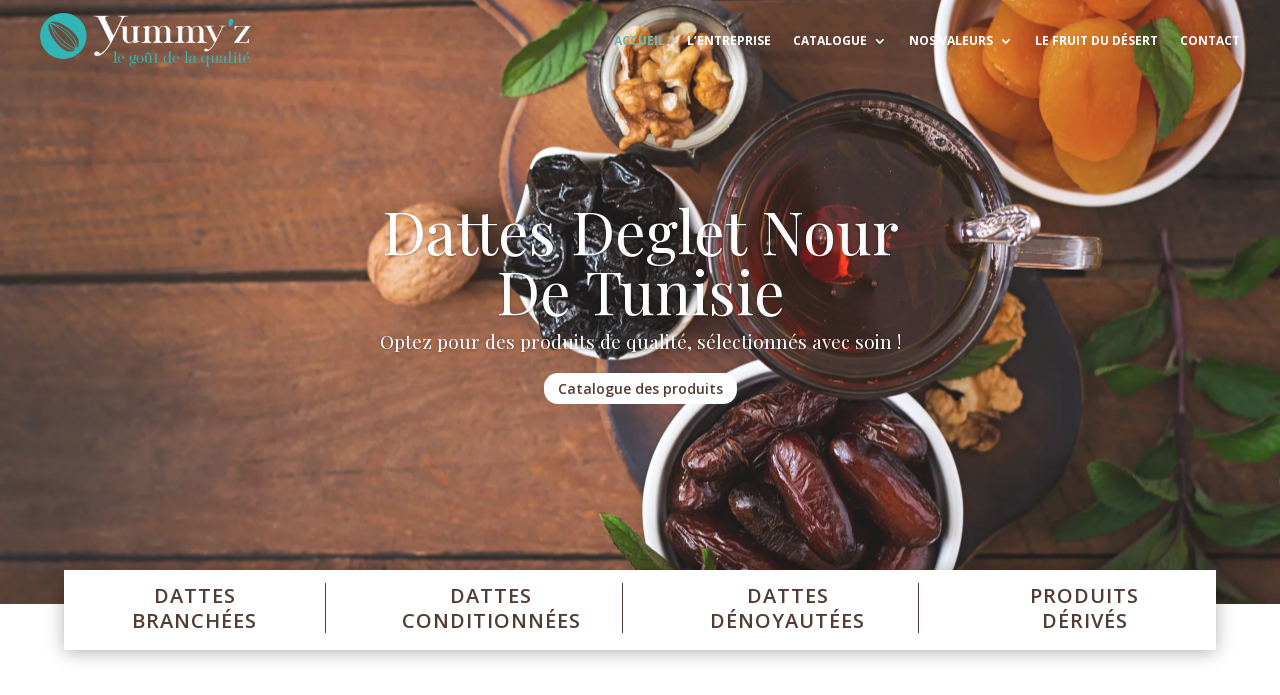

--- FILE ---
content_type: text/html; charset=UTF-8
request_url: https://www.yummy-z.com/
body_size: 11835
content:
<!DOCTYPE html>
<html lang="fr-FR">
<head>
	<meta charset="UTF-8" />
<meta http-equiv="X-UA-Compatible" content="IE=edge">
	<link rel="pingback" href="https://www.yummy-z.com/xmlrpc.php" />

	
	
	<script>var et_site_url='https://www.yummy-z.com';var et_post_id='10';function et_core_page_resource_fallback(a,b){"undefined"===typeof b&&(b=a.sheet.cssRules&&0===a.sheet.cssRules.length);b&&(a.onerror=null,a.onload=null,a.href?a.href=et_site_url+"/?et_core_page_resource="+a.id+et_post_id:a.src&&(a.src=et_site_url+"/?et_core_page_resource="+a.id+et_post_id))}
</script><meta name='robots' content='index, follow, max-image-preview:large, max-snippet:-1, max-video-preview:-1' />

<!-- Google Tag Manager for WordPress by gtm4wp.com -->
<script data-cfasync="false" data-pagespeed-no-defer>//<![CDATA[
	var gtm4wp_datalayer_name = "dataLayer";
	var dataLayer = dataLayer || [];
//]]>
</script>
<!-- End Google Tag Manager for WordPress by gtm4wp.com -->
	<!-- This site is optimized with the Yoast SEO plugin v17.3 - https://yoast.com/wordpress/plugins/seo/ -->
	<link media="all" href="https://www.yummy-z.com/wp-content/cache/autoptimize/css/autoptimize_12cd6e411e49a5800e3d58a2a61e9167.css" rel="stylesheet" /><link media="screen" href="https://www.yummy-z.com/wp-content/cache/autoptimize/css/autoptimize_79bc8554bbd2af8a77dffe09164b375c.css" rel="stylesheet" /><title>Datte Deglet Nour tunisienne: le joyaux du désert sublimé par Yummy&#039;z</title><link rel="stylesheet" href="https://fonts.googleapis.com/css?family=Open%20Sans%3A300%2C300italic%2C600%2C600italic%2C700%2C700italic%2C800%2C800italic%2Citalic%2Cregular%7CPlayfair%20Display%3A500%2C500italic%2C600%2C600italic%2C700%2C700italic%2C800%2C800italic%2C900%2C900italic%2Citalic%2Cregular&#038;subset=latin%2Clatin-ext&#038;display=swap" />
	<meta name="description" content="Exportateur de la célèbres datte fraiche tunisienne, la Deglet Nour. Qualité et rigueur les maîtres mots pour une clientèle exigeante." />
	<link rel="canonical" href="https://www.yummy-z.com/" />
	<meta property="og:locale" content="fr_FR" />
	<meta property="og:type" content="website" />
	<meta property="og:title" content="Datte Deglet Nour tunisienne: le joyaux du désert sublimé par Yummy&#039;z" />
	<meta property="og:description" content="Exportateur de la célèbres datte fraiche tunisienne, la Deglet Nour. Qualité et rigueur les maîtres mots pour une clientèle exigeante." />
	<meta property="og:url" content="https://www.yummy-z.com/" />
	<meta property="og:site_name" content="Yummy&#039;z" />
	<meta property="article:modified_time" content="2021-05-06T17:57:18+00:00" />
	<meta name="twitter:card" content="summary_large_image" />
	<meta name="twitter:label1" content="Durée de lecture estimée" />
	<meta name="twitter:data1" content="21 minutes" />
	<script type="application/ld+json" class="yoast-schema-graph">{"@context":"https://schema.org","@graph":[{"@type":"WebSite","@id":"https://www.yummy-z.com/#website","url":"https://www.yummy-z.com/","name":"Yummy&#039;z","description":"La Deglet Nour","potentialAction":[{"@type":"SearchAction","target":{"@type":"EntryPoint","urlTemplate":"https://www.yummy-z.com/?s={search_term_string}"},"query-input":"required name=search_term_string"}],"inLanguage":"fr-FR"},{"@type":"WebPage","@id":"https://www.yummy-z.com/#webpage","url":"https://www.yummy-z.com/","name":"Datte Deglet Nour tunisienne: le joyaux du d\u00e9sert sublim\u00e9 par Yummy'z","isPartOf":{"@id":"https://www.yummy-z.com/#website"},"datePublished":"2021-03-01T09:14:51+00:00","dateModified":"2021-05-06T17:57:18+00:00","description":"Exportateur de la c\u00e9l\u00e8bres datte fraiche tunisienne, la Deglet Nour. Qualit\u00e9 et rigueur les ma\u00eetres mots pour une client\u00e8le exigeante.","breadcrumb":{"@id":"https://www.yummy-z.com/#breadcrumb"},"inLanguage":"fr-FR","potentialAction":[{"@type":"ReadAction","target":["https://www.yummy-z.com/"]}]},{"@type":"BreadcrumbList","@id":"https://www.yummy-z.com/#breadcrumb","itemListElement":[{"@type":"ListItem","position":1,"name":"Home"}]}]}</script>
	<!-- / Yoast SEO plugin. -->


<link rel='dns-prefetch' href='//fonts.googleapis.com' />
<link href='https://fonts.gstatic.com' crossorigin rel='preconnect' />










<!-- Google Tag Manager for WordPress by gtm4wp.com -->
<script data-cfasync="false" data-pagespeed-no-defer>//<![CDATA[
	var dataLayer_content = {"pagePostType":"frontpage","pagePostType2":"single-page","pagePostAuthor":"hamza.mellouki@cozytec.fr"};
	dataLayer.push( dataLayer_content );//]]>
</script>
<script data-cfasync="false">//<![CDATA[
(function(w,d,s,l,i){w[l]=w[l]||[];w[l].push({'gtm.start':
new Date().getTime(),event:'gtm.js'});var f=d.getElementsByTagName(s)[0],
j=d.createElement(s),dl=l!='dataLayer'?'&l='+l:'';j.async=true;j.src=
'//www.googletagmanager.com/gtm.'+'js?id='+i+dl;f.parentNode.insertBefore(j,f);
})(window,document,'script','dataLayer','GTM-MR75G8G');//]]>
</script>
<!-- End Google Tag Manager -->
<!-- End Google Tag Manager for WordPress by gtm4wp.com --><link rel="preload" href="https://www.yummy-z.com/wp-content/plugins/monarch/core/admin/fonts/modules.ttf" as="font" crossorigin="anonymous"><meta name="viewport" content="width=device-width, initial-scale=1.0, maximum-scale=1.0, user-scalable=0" /><link rel="icon" href="https://www.yummy-z.com/wp-content/uploads/cropped-favicon-blue-32x32.png" sizes="32x32" />
<link rel="icon" href="https://www.yummy-z.com/wp-content/uploads/cropped-favicon-blue-192x192.png" sizes="192x192" />
<link rel="apple-touch-icon" href="https://www.yummy-z.com/wp-content/uploads/cropped-favicon-blue-180x180.png" />
<meta name="msapplication-TileImage" content="https://www.yummy-z.com/wp-content/uploads/cropped-favicon-blue-270x270.png" />
<noscript><style id="rocket-lazyload-nojs-css">.rll-youtube-player, [data-lazy-src]{display:none !important;}</style></noscript></head>
<body class="home page-template-default page page-id-10 et-tb-has-template et-tb-has-header et-tb-has-footer et_monarch et_pb_button_helper_class et_cover_background et_pb_gutter osx et_pb_gutters3 et_pb_pagebuilder_layout et_no_sidebar et_divi_theme et-db">
	
<!-- Google Tag Manager (noscript) --><div id="page-container">
<div id="et-boc" class="et-boc">
			
		<header class="et-l et-l--header">
			<div class="et_builder_inner_content et_pb_gutters3"><div class="et_pb_section et_pb_section_0_tb_header et_pb_with_background et_section_regular et_pb_section--absolute" >
				
				
				
				
					<div class="et_pb_row et_pb_row_0_tb_header et_pb_row--with-menu">
				<div class="et_pb_column et_pb_column_4_4 et_pb_column_0_tb_header  et_pb_css_mix_blend_mode_passthrough et-last-child et_pb_column--with-menu">
				
				
				<div class="et_pb_module et_pb_menu et_pb_menu_0_tb_header yummyz-menu et_pb_bg_layout_light  et_pb_text_align_right et_dropdown_animation_fade et_pb_menu--with-logo et_pb_menu--style-left_aligned">
					
					
					<div class="et_pb_menu_inner_container clearfix">
						<div class="et_pb_menu__logo-wrap">
			  <div class="et_pb_menu__logo">
				<a href="/" ><img src="data:image/svg+xml,%3Csvg%20xmlns='http://www.w3.org/2000/svg'%20viewBox='0%200%200%200'%3E%3C/svg%3E" alt="Yummyz Logo" height="auto" width="auto" data-lazy-srcset="https://www.yummy-z.com/wp-content/uploads/Fichier-12.png 1466w, https://www.yummy-z.com/wp-content/uploads/Fichier-12-1280x331.png 1280w, https://www.yummy-z.com/wp-content/uploads/Fichier-12-980x253.png 980w, https://www.yummy-z.com/wp-content/uploads/Fichier-12-480x124.png 480w" data-lazy-sizes="(min-width: 0px) and (max-width: 480px) 480px, (min-width: 481px) and (max-width: 980px) 980px, (min-width: 981px) and (max-width: 1280px) 1280px, (min-width: 1281px) 1466px, 100vw" class="wp-image-2889" data-lazy-src="https://www.yummy-z.com/wp-content/uploads/Fichier-12.png" /><noscript><img src="https://www.yummy-z.com/wp-content/uploads/Fichier-12.png" alt="Yummyz Logo" height="auto" width="auto" srcset="https://www.yummy-z.com/wp-content/uploads/Fichier-12.png 1466w, https://www.yummy-z.com/wp-content/uploads/Fichier-12-1280x331.png 1280w, https://www.yummy-z.com/wp-content/uploads/Fichier-12-980x253.png 980w, https://www.yummy-z.com/wp-content/uploads/Fichier-12-480x124.png 480w" sizes="(min-width: 0px) and (max-width: 480px) 480px, (min-width: 481px) and (max-width: 980px) 980px, (min-width: 981px) and (max-width: 1280px) 1280px, (min-width: 1281px) 1466px, 100vw" class="wp-image-2889" /></noscript></a>
			  </div>
			</div>
						<div class="et_pb_menu__wrap">
							<div class="et_pb_menu__menu">
								<nav class="et-menu-nav"><ul id="menu-yummyz-menu" class="et-menu nav"><li class="et_pb_menu_page_id-home menu-item menu-item-type-post_type menu-item-object-page menu-item-home current-menu-item page_item page-item-10 current_page_item menu-item-27"><a href="https://www.yummy-z.com/" aria-current="page">accueil</a></li>
<li class="et_pb_menu_page_id-12 menu-item menu-item-type-post_type menu-item-object-page menu-item-26"><a href="https://www.yummy-z.com/entreprise/">L’entreprise</a></li>
<li class="et_pb_menu_page_id-14 menu-item menu-item-type-post_type menu-item-object-page menu-item-has-children menu-item-1177"><a href="https://www.yummy-z.com/catalogue/">Catalogue</a>
<ul class="sub-menu">
	<li class="et_pb_menu_page_id-612 menu-item menu-item-type-post_type menu-item-object-page menu-item-626"><a href="https://www.yummy-z.com/datte-naturelle-branchee/">Dattes naturelles branchées</a></li>
	<li class="et_pb_menu_page_id-618 menu-item menu-item-type-post_type menu-item-object-page menu-item-623"><a href="https://www.yummy-z.com/datte-naturelle-standard/">Dattes naturelles standard</a></li>
	<li class="et_pb_menu_page_id-614 menu-item menu-item-type-post_type menu-item-object-page menu-item-625"><a href="https://www.yummy-z.com/dattes-naturelles-conditionnees/">Dattes naturelles conditionnées</a></li>
	<li class="et_pb_menu_page_id-616 menu-item menu-item-type-post_type menu-item-object-page menu-item-624"><a href="https://www.yummy-z.com/dattes-denoyautes/">Dattes dénoyautées</a></li>
	<li class="et_pb_menu_page_id-620 menu-item menu-item-type-post_type menu-item-object-page menu-item-622"><a href="https://www.yummy-z.com/pate-dattes/">Pâte de dattes</a></li>
</ul>
</li>
<li class="et_pb_menu_page_id-16 menu-item menu-item-type-post_type menu-item-object-page menu-item-has-children menu-item-24"><a href="https://www.yummy-z.com/nos-valeurs/">Nos valeurs</a>
<ul class="sub-menu">
	<li class="et_pb_menu_page_id-1239 menu-item menu-item-type-post_type menu-item-object-page menu-item-1296"><a href="https://www.yummy-z.com/demarche-qualite/">Démarche qualité</a></li>
</ul>
</li>
<li class="et_pb_menu_page_id-18 menu-item menu-item-type-post_type menu-item-object-page menu-item-23"><a href="https://www.yummy-z.com/le-fruit-du-desert/">Le fruit du désert</a></li>
<li class="et_pb_menu_page_id-20 menu-item menu-item-type-post_type menu-item-object-page menu-item-22"><a href="https://www.yummy-z.com/contact/">Contact</a></li>
</ul></nav>
							</div>
							
							
							<div class="et_mobile_nav_menu">
				<a href="#" class="mobile_nav closed">
					<span class="mobile_menu_bar"></span>
				</a>
			</div>
						</div>
						
					</div>
				</div>
			</div> <!-- .et_pb_column -->
				
				
			</div> <!-- .et_pb_row -->
				
				
			</div> <!-- .et_pb_section -->		</div><!-- .et_builder_inner_content -->
	</header><!-- .et-l -->
	<div id="et-main-area">
	
<div id="main-content">


			
				<article id="post-10" class="post-10 page type-page status-publish hentry">

				
					<div class="entry-content">
					<div class="et-l et-l--post">
			<div class="et_builder_inner_content et_pb_gutters3">
		<div class="et_pb_section et_pb_section_0 et_section_regular" >
				
				
				
				
					<div class="et_pb_row et_pb_row_0">
				<div class="et_pb_column et_pb_column_4_4 et_pb_column_0  et_pb_css_mix_blend_mode_passthrough et-last-child">
				
				
				<div class="et_pb_module et_pb_slider et_pb_slider_0 et_pb_slider_fullwidth_off">
				<div class="et_pb_slides">
					<div class="et_pb_slide et_pb_slide_0 et_pb_bg_layout_dark et_pb_media_alignment_center et_pb_slider_with_overlay et-pb-active-slide" data-slide-id="et_pb_slide_0">
				
				<div class="et_pb_slide_overlay_container"></div>
				<div class="et_pb_container clearfix">
					<div class="et_pb_slider_container_inner">
						
						<div class="et_pb_slide_description">
							<h1 class="et_pb_slide_title"><a href="https://www.yummy-z.com/catalogue/">Dattes Deglet Nour De Tunisie</a></h1><div class="et_pb_slide_content"><p>Optez pour des produits de qualité, sélectionnés avec soin !</p></div>
							<div class="et_pb_button_wrapper"><a class="et_pb_button et_pb_more_button" href="https://www.yummy-z.com/catalogue/">Catalogue des produits</a></div>
						</div> <!-- .et_pb_slide_description -->
					</div>
				</div> <!-- .et_pb_container -->
				
			</div> <!-- .et_pb_slide -->
			
				</div> <!-- .et_pb_slides -->
				
			</div> <!-- .et_pb_slider -->
			
			</div> <!-- .et_pb_column -->
				
				
			</div> <!-- .et_pb_row --><div class="et_pb_row et_pb_row_1 et_pb_gutters2">
				<div class="et_pb_column et_pb_column_1_4 et_pb_column_1 colonne-1  et_pb_css_mix_blend_mode_passthrough">
				
				
				<div class="et_pb_with_border et_pb_module et_pb_text et_pb_text_0  et_pb_text_align_center et_pb_bg_layout_light">
				
				
				<div class="et_pb_text_inner"><a href="/datte-naturelle-branchee/" title="Dattes Branchées" class="uppercase-text text-color-brown">Dattes<br />
Branchées</a></div>
			</div> <!-- .et_pb_text -->
			</div> <!-- .et_pb_column --><div class="et_pb_column et_pb_column_1_4 et_pb_column_2 colonne-2  et_pb_css_mix_blend_mode_passthrough">
				
				
				<div class="et_pb_with_border et_pb_module et_pb_text et_pb_text_1  et_pb_text_align_center et_pb_bg_layout_light">
				
				
				<div class="et_pb_text_inner"><a href="/dattes-naturelles-conditionnees/" title="Dattes conditionnées" class="uppercase-text text-color-brown">Dattes<br />
conditionnées</a></div>
			</div> <!-- .et_pb_text -->
			</div> <!-- .et_pb_column --><div class="et_pb_column et_pb_column_1_4 et_pb_column_3 colonne-3  et_pb_css_mix_blend_mode_passthrough">
				
				
				<div class="et_pb_with_border et_pb_module et_pb_text et_pb_text_2  et_pb_text_align_center et_pb_bg_layout_light">
				
				
				<div class="et_pb_text_inner"><a href="/dattes-denoyautes/" title="Dattes dénoyautées" class="uppercase-text text-color-brown">Dattes<br />
dénoyautées</a></div>
			</div> <!-- .et_pb_text -->
			</div> <!-- .et_pb_column --><div class="et_pb_column et_pb_column_1_4 et_pb_column_4 colonne-4  et_pb_css_mix_blend_mode_passthrough et-last-child">
				
				
				<div class="et_pb_module et_pb_text et_pb_text_3  et_pb_text_align_center et_pb_bg_layout_light">
				
				
				<div class="et_pb_text_inner"><p><a href="/pate-dattes/" title="Produits dérivés" class="uppercase-text text-color-brown">Produits<br /></a><a href="/pate-dattes/" title="Produits dérivés" class="uppercase-text text-color-brown">dérivés</a></p></div>
			</div> <!-- .et_pb_text -->
			</div> <!-- .et_pb_column -->
				
				
			</div> <!-- .et_pb_row -->
				
				
			</div> <!-- .et_pb_section --><div class="et_pb_section et_pb_section_1 dc_inverser_colonnes-section et_section_regular section_has_divider et_pb_bottom_divider" >
				
				
				
				
					<div class="et_pb_row et_pb_row_2 et_pb_equal_columns">
				<div class="et_pb_column et_pb_column_3_5 et_pb_column_5  et_pb_css_mix_blend_mode_passthrough">
				
				
				<div class="et_pb_module et_pb_text et_pb_text_4  et_pb_text_align_left et_pb_bg_layout_light">
				
				
				<div class="et_pb_text_inner"><p><span style="color: #000000;"><strong>Le choix de la qualité</strong></span></p>
<h2>Importateur<br /> &amp; <em style="color: #31b7b7; font-family: 'Playfair Display';">fournisseur</em><br /> de dattes naturelles <em style="color: #31b7b7; font-family: 'Playfair Display';"><br /> Deglet Nour Tunisienne</em></h2>
<p><em style="color: #31b7b7;"></em></p>
<p>Épiceries fines, grande distribution, industriels alimentaires… nos clients ont tout comme nous pour exigence la qualité, la fraîcheur, et le goût !</p>
<p>C’est pourquoi Yummy’z sélectionne ses producteurs avec soin afin de vous proposer les meilleures dattes de Tunisie, tant sur le plan gustatif que nutritionnel.</p></div>
			</div> <!-- .et_pb_text -->
			</div> <!-- .et_pb_column --><div class="et_pb_column et_pb_column_2_5 et_pb_column_6  et_pb_css_mix_blend_mode_passthrough et-last-child">
				
				
				<div class="et_pb_module et_pb_image et_pb_image_0">
				
				
				<span class="et_pb_image_wrap has-box-shadow-overlay"><div class="box-shadow-overlay"></div><img src="data:image/svg+xml,%3Csvg%20xmlns='http://www.w3.org/2000/svg'%20viewBox='0%200%200%200'%3E%3C/svg%3E" alt="Fournisseur Deglet Nour" title="Fournisseur Deglet Nour" height="auto" width="auto" data-lazy-srcset="https://www.yummy-z.com/wp-content/uploads/fournisseur-deglet-nour.png 492w, https://www.yummy-z.com/wp-content/uploads/fournisseur-deglet-nour-480x485.png 480w" data-lazy-sizes="(min-width: 0px) and (max-width: 480px) 480px, (min-width: 481px) 492px, 100vw" class="wp-image-355" data-lazy-src="https://www.yummy-z.com/wp-content/uploads/fournisseur-deglet-nour.png" /><noscript><img src="https://www.yummy-z.com/wp-content/uploads/fournisseur-deglet-nour.png" alt="Fournisseur Deglet Nour" title="Fournisseur Deglet Nour" height="auto" width="auto" srcset="https://www.yummy-z.com/wp-content/uploads/fournisseur-deglet-nour.png 492w, https://www.yummy-z.com/wp-content/uploads/fournisseur-deglet-nour-480x485.png 480w" sizes="(min-width: 0px) and (max-width: 480px) 480px, (min-width: 481px) 492px, 100vw" class="wp-image-355" /></noscript></span>
			</div>
			</div> <!-- .et_pb_column -->
				
				
			</div> <!-- .et_pb_row --><div class="et_pb_row et_pb_row_3">
				<div class="et_pb_column et_pb_column_4_4 et_pb_column_7  et_pb_css_mix_blend_mode_passthrough et-last-child">
				
				
				<div class="et_pb_module et_pb_text et_pb_text_5  et_pb_text_align_center et_pb_bg_layout_light">
				
				
				<div class="et_pb_text_inner"><h2><span style="color: #2c4662;">Pourquoi Yummy&rsquo;z ?</span></h2></div>
			</div> <!-- .et_pb_text --><div class="et_pb_module et_pb_divider et_pb_divider_0 et_pb_divider_position_ et_pb_space"><div class="et_pb_divider_internal"></div></div><div class="et_pb_module et_pb_text et_pb_text_6  et_pb_text_align_center et_pb_bg_layout_light">
				
				
				<div class="et_pb_text_inner"><p>Depuis sa création, la marque Yummy’z a su trouver sa place dans le marché de la datte tunisienne. Plus qu’une entreprise, nous nous voyons comme les ambassadeurs de celle que l’on surnomme « la reine des dattes ». </p></div>
			</div> <!-- .et_pb_text -->
			</div> <!-- .et_pb_column -->
				
				
			</div> <!-- .et_pb_row --><div class="et_pb_row et_pb_row_4 et_pb_equal_columns">
				<div class="et_pb_column et_pb_column_1_3 et_pb_column_8  et_pb_css_mix_blend_mode_passthrough">
				
				
				<div class="et_pb_module et_pb_image et_pb_image_1">
				
				
				<span class="et_pb_image_wrap "><img src="data:image/svg+xml,%3Csvg%20xmlns='http://www.w3.org/2000/svg'%20viewBox='0%200%200%200'%3E%3C/svg%3E" alt="Dattes productions " title="Dattes productions " height="auto" width="auto" class="wp-image-283" data-lazy-src="https://www.yummy-z.com/wp-content/uploads/dattes-productions.png" /><noscript><img src="https://www.yummy-z.com/wp-content/uploads/dattes-productions.png" alt="Dattes productions " title="Dattes productions " height="auto" width="auto" class="wp-image-283" /></noscript></span>
			</div><div class="et_pb_module et_pb_text et_pb_text_7  et_pb_text_align_left et_pb_bg_layout_light">
				
				
				<div class="et_pb_text_inner"><p class="text-color-brown uppercase-text"><strong>En direct avec les Producteurs</strong></p>
<p>Nos producteurs partenaires font l’objet d’une sélection et de contrôles rigoureux. Cela nous permet d’avoir des dattes de qualité supérieure tout au long de l’année. Nous maîtrisons ainsi notre chaîne de production afin de garantir la fraîcheur et le goût de nos produits.</p></div>
			</div> <!-- .et_pb_text -->
			</div> <!-- .et_pb_column --><div class="et_pb_column et_pb_column_1_3 et_pb_column_9 dc_inverser_colonnes-ligne  et_pb_css_mix_blend_mode_passthrough">
				
				
				<div class="et_pb_module et_pb_text et_pb_text_8  et_pb_text_align_left et_pb_bg_layout_light">
				
				
				<div class="et_pb_text_inner"><p class="text-color-brown uppercase-text"><strong>Entreprise Française</strong></p>
<p>Avoir un fournisseur français est un véritable atout ! La marque Yummy’z est implantée en France, mais également en Tunisie. Nous maîtrisons donc parfaitement tout notre cycle de production et notre service client est à votre disposition pour toutes vos questions.</p></div>
			</div> <!-- .et_pb_text --><div class="et_pb_module et_pb_image et_pb_image_2">
				
				
				<span class="et_pb_image_wrap "><img src="data:image/svg+xml,%3Csvg%20xmlns='http://www.w3.org/2000/svg'%20viewBox='0%200%200%200'%3E%3C/svg%3E" alt="Entreprise Yummy&#039;z" title="Entreprise Yummy&#039;z" height="auto" width="auto" class="wp-image-281" data-lazy-src="https://www.yummy-z.com/wp-content/uploads/yummyz-entreprise.png" /><noscript><img src="https://www.yummy-z.com/wp-content/uploads/yummyz-entreprise.png" alt="Entreprise Yummy&#039;z" title="Entreprise Yummy&#039;z" height="auto" width="auto" class="wp-image-281" /></noscript></span>
			</div>
			</div> <!-- .et_pb_column --><div class="et_pb_column et_pb_column_1_3 et_pb_column_10  et_pb_css_mix_blend_mode_passthrough et-last-child">
				
				
				<div class="et_pb_module et_pb_image et_pb_image_3">
				
				
				<span class="et_pb_image_wrap "><img src="data:image/svg+xml,%3Csvg%20xmlns='http://www.w3.org/2000/svg'%20viewBox='0%200%200%200'%3E%3C/svg%3E" alt="Tarifs de gros" title="Tarifs de gros" height="auto" width="auto" class="wp-image-284" data-lazy-src="https://www.yummy-z.com/wp-content/uploads/tarifs-de-gros.png" /><noscript><img src="https://www.yummy-z.com/wp-content/uploads/tarifs-de-gros.png" alt="Tarifs de gros" title="Tarifs de gros" height="auto" width="auto" class="wp-image-284" /></noscript></span>
			</div><div class="et_pb_module et_pb_text et_pb_text_9  et_pb_text_align_left et_pb_bg_layout_light">
				
				
				<div class="et_pb_text_inner"><p class="text-color-brown uppercase-text"><strong>Tarifs de gros</strong></p>
<p>Devenez partenaire-revendeur de la marque Yummy’z et bénéficiez de tarifs de gros toute l’année. Un partenariat Yummy’z est synonyme d’une collaboration basée sur le sérieux et la confiance, avec une équipe qui connaîtra parfaitement vos besoins et exigences.
</p></div>
			</div> <!-- .et_pb_text -->
			</div> <!-- .et_pb_column -->
				
				
			</div> <!-- .et_pb_row -->
				
				<div class="et_pb_bottom_inside_divider et-no-transition"></div>
			</div> <!-- .et_pb_section --><div class="et_pb_section et_pb_section_2 et_pb_with_background et_section_regular" >
				
				
				
				
					<div class="et_pb_row et_pb_row_5">
				<div class="et_pb_column et_pb_column_1_2 et_pb_column_11  et_pb_css_mix_blend_mode_passthrough">
				
				
				<div class="et_pb_module et_pb_text et_pb_text_10  et_pb_text_align_left et_pb_bg_layout_light">
				
				
				<div class="et_pb_text_inner">Optez pour la <span style="font-family: 'Playfair Display';" class="text-color-brown"><em>qualité</em></span> et la <span style="font-family: 'Playfair Display';" class="text-color-brown"><em>fraîcheur</em></span>, en demandant un devis dès aujourd’hui !</div>
			</div> <!-- .et_pb_text --><div class="et_pb_module et_pb_text et_pb_text_11  et_pb_text_align_left et_pb_bg_layout_light">
				
				
				<div class="et_pb_text_inner"><p>﻿Nos opérateurs se feront un plaisir de vous informer sur nos tarifs et conditions générales de vente. Que vous ayez besoin de produits prêts à la consommation ou de dattes transformées, l’équipe Yummy’z se tient à votre disposition pour répondre à tous vos besoins.</p></div>
			</div> <!-- .et_pb_text --><div class="et_pb_button_module_wrapper et_pb_button_0_wrapper  et_pb_module ">
				<a class="et_pb_button et_pb_button_0 et_pb_bg_layout_light" href="/contact/">Contact</a>
			</div>
			</div> <!-- .et_pb_column --><div class="et_pb_column et_pb_column_1_2 et_pb_column_12  et_pb_css_mix_blend_mode_passthrough et-last-child">
				
				
				<div class="et_pb_module et_pb_image et_pb_image_4">
				
				
				<span class="et_pb_image_wrap "><img src="data:image/svg+xml,%3Csvg%20xmlns='http://www.w3.org/2000/svg'%20viewBox='0%200%200%200'%3E%3C/svg%3E" alt="Galerie des dattes" title="Galerie des dattes" height="auto" width="auto" data-lazy-srcset="https://www.yummy-z.com/wp-content/uploads/galerie-dattes.png 1057w, https://www.yummy-z.com/wp-content/uploads/galerie-dattes-980x792.png 980w, https://www.yummy-z.com/wp-content/uploads/galerie-dattes-480x388.png 480w" data-lazy-sizes="(min-width: 0px) and (max-width: 480px) 480px, (min-width: 481px) and (max-width: 980px) 980px, (min-width: 981px) 1057px, 100vw" class="wp-image-566" data-lazy-src="https://www.yummy-z.com/wp-content/uploads/galerie-dattes.png" /><noscript><img src="https://www.yummy-z.com/wp-content/uploads/galerie-dattes.png" alt="Galerie des dattes" title="Galerie des dattes" height="auto" width="auto" srcset="https://www.yummy-z.com/wp-content/uploads/galerie-dattes.png 1057w, https://www.yummy-z.com/wp-content/uploads/galerie-dattes-980x792.png 980w, https://www.yummy-z.com/wp-content/uploads/galerie-dattes-480x388.png 480w" sizes="(min-width: 0px) and (max-width: 480px) 480px, (min-width: 481px) and (max-width: 980px) 980px, (min-width: 981px) 1057px, 100vw" class="wp-image-566" /></noscript></span>
			</div>
			</div> <!-- .et_pb_column -->
				
				
			</div> <!-- .et_pb_row -->
				
				
			</div> <!-- .et_pb_section --><div class="et_pb_section et_pb_section_3 bloc-controle-qualite et_section_specialty section_has_divider et_pb_bottom_divider et_pb_top_divider" >
				<div class="et_pb_top_inside_divider et-no-transition"></div>
				
				
				<div class="et_pb_row">
					<div class="et_pb_column et_pb_column_1_2 et_pb_column_13    et_pb_css_mix_blend_mode_passthrough">
				
				
				<div class="et_pb_module et_pb_image et_pb_image_5">
				
				
				<span class="et_pb_image_wrap has-box-shadow-overlay"><div class="box-shadow-overlay"></div><img src="data:image/svg+xml,%3Csvg%20xmlns='http://www.w3.org/2000/svg'%20viewBox='0%200%200%200'%3E%3C/svg%3E" alt="Entreprise Yummy&#039;z" title="Entreprise Yummy&#039;z" height="auto" width="auto" data-lazy-srcset="https://www.yummy-z.com/wp-content/uploads/yummyz-entreprise-services.png 526w, https://www.yummy-z.com/wp-content/uploads/yummyz-entreprise-services-480x480.png 480w" data-lazy-sizes="(min-width: 0px) and (max-width: 480px) 480px, (min-width: 481px) 526px, 100vw" class="wp-image-1348" data-lazy-src="https://www.yummy-z.com/wp-content/uploads/yummyz-entreprise-services.png" /><noscript><img src="https://www.yummy-z.com/wp-content/uploads/yummyz-entreprise-services.png" alt="Entreprise Yummy&#039;z" title="Entreprise Yummy&#039;z" height="auto" width="auto" srcset="https://www.yummy-z.com/wp-content/uploads/yummyz-entreprise-services.png 526w, https://www.yummy-z.com/wp-content/uploads/yummyz-entreprise-services-480x480.png 480w" sizes="(min-width: 0px) and (max-width: 480px) 480px, (min-width: 481px) 526px, 100vw" class="wp-image-1348" /></noscript></span>
			</div>
			</div> <!-- .et_pb_column --><div class="et_pb_column et_pb_column_1_2 et_pb_column_14   et_pb_specialty_column  et_pb_css_mix_blend_mode_passthrough et-last-child">
				
				
				<div class="et_pb_row_inner et_pb_row_inner_0">
				<div class="et_pb_column et_pb_column_4_4 et_pb_column_inner et_pb_column_inner_0 et-last-child">
				
				
				<div class="et_pb_module et_pb_text et_pb_text_12  et_pb_text_align_left et_pb_bg_layout_light">
				
				
				<div class="et_pb_text_inner"><p>Des contrôles qualité stricts</p></div>
			</div> <!-- .et_pb_text --><div class="et_pb_module et_pb_text et_pb_text_13  et_pb_text_align_left et_pb_bg_layout_light">
				
				
				<div class="et_pb_text_inner"><p>Dès la récolte, nos dattes Deglet Nour sont soumises à des contrôles stricts permettant de garantir la sécurité, la fraîcheur et le goût de nos produits de Tunisie.</p></div>
			</div> <!-- .et_pb_text -->
			</div> <!-- .et_pb_column -->
				
				
			</div> <!-- .et_pb_row_inner --><div class="et_pb_row_inner et_pb_row_inner_1 et_pb_gutters2">
				<div class="et_pb_column et_pb_column_1_4 et_pb_column_inner et_pb_column_inner_1">
				
				
				<div class="et_pb_module et_pb_text et_pb_text_14  et_pb_text_align_justified et_pb_bg_layout_light">
				
				
				<div class="et_pb_text_inner"><strong>HYGIÈNE &#038; QUALITÉ	</strong></p>
<p>Notre responsable qualité et hygiène se charge de contrôler la sélection de dattes auprès des agriculteurs, mais aussi tout au long de la chaîne.</div>
			</div> <!-- .et_pb_text -->
			</div> <!-- .et_pb_column --><div class="et_pb_column et_pb_column_1_4 et_pb_column_inner et_pb_column_inner_2 et-last-child">
				
				
				<div class="et_pb_module et_pb_text et_pb_text_15  et_pb_text_align_justified et_pb_bg_layout_light">
				
				
				<div class="et_pb_text_inner"><strong>STOCKAGE FRIGORIFIQUE</strong></p>
<p>Notre entrepôt frigorifique permet de conserver les dattes plus longtemps tout en préservant leurs qualités nutritives et gustatives. </div>
			</div> <!-- .et_pb_text -->
			</div> <!-- .et_pb_column -->
				
				
			</div> <!-- .et_pb_row_inner --><div class="et_pb_row_inner et_pb_row_inner_2 et_pb_gutters2">
				<div class="et_pb_column et_pb_column_1_4 et_pb_column_inner et_pb_column_inner_3">
				
				
				<div class="et_pb_module et_pb_text et_pb_text_16  et_pb_text_align_justified et_pb_bg_layout_light">
				
				
				<div class="et_pb_text_inner"><strong>CONDITIONNEMENT</strong></p>
<p>Suite au triage, les dattes sont conditionnées sous différents formats, toujours sous l’œil attentif de notre responsable qualité et hygiène.</div>
			</div> <!-- .et_pb_text -->
			</div> <!-- .et_pb_column --><div class="et_pb_column et_pb_column_1_4 et_pb_column_inner et_pb_column_inner_4 et-last-child">
				
				
				<div class="et_pb_module et_pb_text et_pb_text_17  et_pb_text_align_justified et_pb_bg_layout_light">
				
				
				<div class="et_pb_text_inner"><strong>CONTRÔLE EXTERNE</strong></p>
<p>Notre démarche qualité comprend également un contrôle externe réalisé par un organisme gouvernemental tunisien. Les produits validés peuvent alors être expédiés.</div>
			</div> <!-- .et_pb_text -->
			</div> <!-- .et_pb_column -->
				
				
			</div> <!-- .et_pb_row_inner -->
			</div> <!-- .et_pb_column -->
				</div> <!-- .et_pb_row -->
				
			</div> <!-- .et_pb_section --><div class="et_pb_section et_pb_section_4 dc_inverser_colonnes-section et_section_regular" >
				
				
				
				
					<div class="et_pb_row et_pb_row_6">
				<div class="et_pb_with_border et_pb_column_1_3 et_pb_column et_pb_column_15  et_pb_css_mix_blend_mode_passthrough">
				
				
				<div class="et_pb_module et_pb_text et_pb_text_18  et_pb_text_align_left et_pb_bg_layout_light">
				
				
				<div class="et_pb_text_inner"><p>Dattes<br />
conditionnées<br />
Yummy&rsquo;z</p></div>
			</div> <!-- .et_pb_text --><div class="et_pb_module et_pb_text et_pb_text_19  et_pb_text_align_left et_pb_bg_layout_light">
				
				
				<div class="et_pb_text_inner"><p>Les dattes Yummy’z sont conditionnées sur place, dans notre entrepôt en Tunisie. Branchées, standard, en pâte&#8230; nos dattes naturelles Deglet Nour sont savoureuses et gorgées de soleil !</p></div>
			</div> <!-- .et_pb_text -->
			</div> <!-- .et_pb_column --><div class="et_pb_column et_pb_column_1_3 et_pb_column_16 dc_inverser_colonnes-ligne  et_pb_css_mix_blend_mode_passthrough">
				
				
				<div class="et_pb_module et_pb_image et_pb_image_6">
				
				
				<span class="et_pb_image_wrap has-box-shadow-overlay"><div class="box-shadow-overlay"></div><img src="data:image/svg+xml,%3Csvg%20xmlns='http://www.w3.org/2000/svg'%20viewBox='0%200%200%200'%3E%3C/svg%3E" alt="Dattes différents format" title="Dattes différents format" height="auto" width="auto" class="wp-image-320" data-lazy-src="https://www.yummy-z.com/wp-content/uploads/dattes-different-format.png" /><noscript><img src="https://www.yummy-z.com/wp-content/uploads/dattes-different-format.png" alt="Dattes différents format" title="Dattes différents format" height="auto" width="auto" class="wp-image-320" /></noscript></span>
			</div><div class="et_pb_module et_pb_text et_pb_text_20  et_pb_text_align_left et_pb_bg_layout_light">
				
				
				<div class="et_pb_text_inner"><span style="color: #000000;"><strong>DIFFÉRENTS FORMATS</strong></span></p>
<p>Nous proposons différents formats de packaging : boites de 1 kg en carton, caps rondes en plastique format 250 grammes, ou sur commande selon la demande de nos clients.</div>
			</div> <!-- .et_pb_text -->
			</div> <!-- .et_pb_column --><div class="et_pb_column et_pb_column_1_3 et_pb_column_17  et_pb_css_mix_blend_mode_passthrough et-last-child">
				
				
				<div class="et_pb_module et_pb_text et_pb_text_21  et_pb_text_align_left et_pb_bg_layout_light">
				
				
				<div class="et_pb_text_inner"><span style="color: #000000;"><strong>PACKAGING À VOTRE IMAGE</strong></span></p>
<p>Bénéficiez d’un packaging personnalisé à l’image de votre marque. Nous sommes très sensibles aux exigences de nos clients, n’hésitez donc pas à nous en dire plus !</div>
			</div> <!-- .et_pb_text --><div class="et_pb_module et_pb_image et_pb_image_7">
				
				
				<span class="et_pb_image_wrap has-box-shadow-overlay"><div class="box-shadow-overlay"></div><img src="data:image/svg+xml,%3Csvg%20xmlns='http://www.w3.org/2000/svg'%20viewBox='0%200%200%200'%3E%3C/svg%3E" alt="pouch yummyz dates 2" title="pouch yummyz dates 2" height="auto" width="auto" data-lazy-srcset="https://www.yummy-z.com/wp-content/uploads/pouch-yummyz-dates-2.jpg 1742w, https://www.yummy-z.com/wp-content/uploads/pouch-yummyz-dates-2-1280x1259.jpg 1280w, https://www.yummy-z.com/wp-content/uploads/pouch-yummyz-dates-2-980x964.jpg 980w, https://www.yummy-z.com/wp-content/uploads/pouch-yummyz-dates-2-480x472.jpg 480w" data-lazy-sizes="(min-width: 0px) and (max-width: 480px) 480px, (min-width: 481px) and (max-width: 980px) 980px, (min-width: 981px) and (max-width: 1280px) 1280px, (min-width: 1281px) 1742px, 100vw" class="wp-image-3098" data-lazy-src="https://www.yummy-z.com/wp-content/uploads/pouch-yummyz-dates-2.jpg" /><noscript><img src="https://www.yummy-z.com/wp-content/uploads/pouch-yummyz-dates-2.jpg" alt="pouch yummyz dates 2" title="pouch yummyz dates 2" height="auto" width="auto" srcset="https://www.yummy-z.com/wp-content/uploads/pouch-yummyz-dates-2.jpg 1742w, https://www.yummy-z.com/wp-content/uploads/pouch-yummyz-dates-2-1280x1259.jpg 1280w, https://www.yummy-z.com/wp-content/uploads/pouch-yummyz-dates-2-980x964.jpg 980w, https://www.yummy-z.com/wp-content/uploads/pouch-yummyz-dates-2-480x472.jpg 480w" sizes="(min-width: 0px) and (max-width: 480px) 480px, (min-width: 481px) and (max-width: 980px) 980px, (min-width: 981px) and (max-width: 1280px) 1280px, (min-width: 1281px) 1742px, 100vw" class="wp-image-3098" /></noscript></span>
			</div>
			</div> <!-- .et_pb_column -->
				
				
			</div> <!-- .et_pb_row -->
				
				
			</div> <!-- .et_pb_section --><div class="et_pb_section et_pb_section_5 dc_inverser_colonnes-section et_section_regular" >
				
				
				
				
					<div class="et_pb_row et_pb_row_7">
				<div class="et_pb_column et_pb_column_4_4 et_pb_column_18  et_pb_css_mix_blend_mode_passthrough et-last-child">
				
				
				<div class="et_pb_module et_pb_text et_pb_text_22  et_pb_text_align_center et_pb_bg_layout_light">
				
				
				<div class="et_pb_text_inner"><p>La datte a des <em style="color: #31b7b7; font-family: 'Playfair Display';">bienfaits</em> souvent méconnus, c&rsquo;est pourtant une petite <em style="color: #31b7b7; font-family: 'Playfair Display';">boule de vitalité</em> !</p></div>
			</div> <!-- .et_pb_text -->
			</div> <!-- .et_pb_column -->
				
				
			</div> <!-- .et_pb_row --><div class="et_pb_row et_pb_row_8">
				<div class="et_pb_column et_pb_column_2_5 et_pb_column_19  et_pb_css_mix_blend_mode_passthrough">
				
				
				<div class="et_pb_module et_pb_text et_pb_text_23  et_pb_text_align_left et_pb_bg_layout_light">
				
				
				<div class="et_pb_text_inner"><strong style="font-size:17px">L&rsquo;allié de notre santé</strong></p>
<p>La datte est excellente pour la santé de par son apport en fructose, dextrose et saccharose. Source d’énergie naturelle, l’apport des glucides présents dans la datte permet de lutter&#8230;</div>
			</div> <!-- .et_pb_text --><div class="et_pb_button_module_wrapper et_pb_button_1_wrapper  et_pb_module ">
				<a class="et_pb_button et_pb_button_1 et_pb_bg_layout_light" href="/bienfaits-datte-vitalite/">Lire la suite</a>
			</div>
			</div> <!-- .et_pb_column --><div class="et_pb_column et_pb_column_3_5 et_pb_column_20  et_pb_css_mix_blend_mode_passthrough et-last-child">
				
				
				<div class="et_pb_module et_pb_image et_pb_image_8">
				
				
				<span class="et_pb_image_wrap has-box-shadow-overlay"><div class="box-shadow-overlay"></div><img src="data:image/svg+xml,%3Csvg%20xmlns='http://www.w3.org/2000/svg'%20viewBox='0%200%200%200'%3E%3C/svg%3E" alt="Les dattes et la santé" title="Les dattes et la santé" height="auto" width="auto" data-lazy-srcset="https://www.yummy-z.com/wp-content/uploads/dattes-et-sante.png 691w, https://www.yummy-z.com/wp-content/uploads/dattes-et-sante-480x279.png 480w" data-lazy-sizes="(min-width: 0px) and (max-width: 480px) 480px, (min-width: 481px) 691px, 100vw" class="wp-image-1360" data-lazy-src="https://www.yummy-z.com/wp-content/uploads/dattes-et-sante.png" /><noscript><img src="https://www.yummy-z.com/wp-content/uploads/dattes-et-sante.png" alt="Les dattes et la santé" title="Les dattes et la santé" height="auto" width="auto" srcset="https://www.yummy-z.com/wp-content/uploads/dattes-et-sante.png 691w, https://www.yummy-z.com/wp-content/uploads/dattes-et-sante-480x279.png 480w" sizes="(min-width: 0px) and (max-width: 480px) 480px, (min-width: 481px) 691px, 100vw" class="wp-image-1360" /></noscript></span>
			</div>
			</div> <!-- .et_pb_column -->
				
				
			</div> <!-- .et_pb_row --><div class="et_pb_row et_pb_row_9 dc_inverser_colonnes-ligne">
				<div class="et_pb_column et_pb_column_3_5 et_pb_column_21  et_pb_css_mix_blend_mode_passthrough">
				
				
				<div class="et_pb_module et_pb_image et_pb_image_9">
				
				
				<span class="et_pb_image_wrap has-box-shadow-overlay"><div class="box-shadow-overlay"></div><img src="data:image/svg+xml,%3Csvg%20xmlns='http://www.w3.org/2000/svg'%20viewBox='0%200%200%200'%3E%3C/svg%3E" alt="Purée de dattes fait maison" title="Purée de dattes fait maison" height="auto" width="auto" data-lazy-srcset="https://www.yummy-z.com/wp-content/uploads/puree-de-dattes-fait-maison.png 691w, https://www.yummy-z.com/wp-content/uploads/puree-de-dattes-fait-maison-480x279.png 480w" data-lazy-sizes="(min-width: 0px) and (max-width: 480px) 480px, (min-width: 481px) 691px, 100vw" class="wp-image-1355" data-lazy-src="https://www.yummy-z.com/wp-content/uploads/puree-de-dattes-fait-maison.png" /><noscript><img src="https://www.yummy-z.com/wp-content/uploads/puree-de-dattes-fait-maison.png" alt="Purée de dattes fait maison" title="Purée de dattes fait maison" height="auto" width="auto" srcset="https://www.yummy-z.com/wp-content/uploads/puree-de-dattes-fait-maison.png 691w, https://www.yummy-z.com/wp-content/uploads/puree-de-dattes-fait-maison-480x279.png 480w" sizes="(min-width: 0px) and (max-width: 480px) 480px, (min-width: 481px) 691px, 100vw" class="wp-image-1355" /></noscript></span>
			</div>
			</div> <!-- .et_pb_column --><div class="et_pb_column et_pb_column_2_5 et_pb_column_22  et_pb_css_mix_blend_mode_passthrough et-last-child">
				
				
				<div class="et_pb_module et_pb_text et_pb_text_24  et_pb_text_align_left et_pb_bg_layout_light">
				
				
				<div class="et_pb_text_inner"><strong style="font-size:17px">La datte dans tous ses états !</strong></p>
<p>Celle que l’on surnomme « la reine des dattes » a plus d’un tour dans son sac ! La Deglet Nour, au premier rang des variétés importées, se présente sous diverses formes : fraîche, &#8230;</div>
			</div> <!-- .et_pb_text --><div class="et_pb_button_module_wrapper et_pb_button_2_wrapper  et_pb_module ">
				<a class="et_pb_button et_pb_button_2 et_pb_bg_layout_light" href="/le-fruit-du-desert/">Lire la suite</a>
			</div>
			</div> <!-- .et_pb_column -->
				
				
			</div> <!-- .et_pb_row --><div class="et_pb_row et_pb_row_10">
				<div class="et_pb_column et_pb_column_2_5 et_pb_column_23  et_pb_css_mix_blend_mode_passthrough">
				
				
				<div class="et_pb_module et_pb_text et_pb_text_25  et_pb_text_align_left et_pb_bg_layout_light">
				
				
				<div class="et_pb_text_inner"><strong style="font-size:17px">La gourmandise a du bon&#8230;</strong></p>
<p>Notre époque est marquée par la malbouffe et ses nombreux méfaits sur le corps et l’esprit : obésité, problèmes de tension artérielle, dépression&#8230; Manger équilibrer devient vital, et&#8230;</div>
			</div> <!-- .et_pb_text --><div class="et_pb_button_module_wrapper et_pb_button_3_wrapper  et_pb_module ">
				<a class="et_pb_button et_pb_button_3 et_pb_bg_layout_light" href="/recettes/">Lire la suite</a>
			</div>
			</div> <!-- .et_pb_column --><div class="et_pb_column et_pb_column_3_5 et_pb_column_24  et_pb_css_mix_blend_mode_passthrough et-last-child">
				
				
				<div class="et_pb_module et_pb_image et_pb_image_10">
				
				
				<span class="et_pb_image_wrap has-box-shadow-overlay"><div class="box-shadow-overlay"></div><img src="data:image/svg+xml,%3Csvg%20xmlns='http://www.w3.org/2000/svg'%20viewBox='0%200%200%200'%3E%3C/svg%3E" alt="Les dattes et la gourmandise" title="Les dattes et la gourmandise" height="auto" width="auto" data-lazy-srcset="https://www.yummy-z.com/wp-content/uploads/dattes-et-gourmandise.png 691w, https://www.yummy-z.com/wp-content/uploads/dattes-et-gourmandise-480x278.png 480w" data-lazy-sizes="(min-width: 0px) and (max-width: 480px) 480px, (min-width: 481px) 691px, 100vw" class="wp-image-1363" data-lazy-src="https://www.yummy-z.com/wp-content/uploads/dattes-et-gourmandise.png" /><noscript><img src="https://www.yummy-z.com/wp-content/uploads/dattes-et-gourmandise.png" alt="Les dattes et la gourmandise" title="Les dattes et la gourmandise" height="auto" width="auto" srcset="https://www.yummy-z.com/wp-content/uploads/dattes-et-gourmandise.png 691w, https://www.yummy-z.com/wp-content/uploads/dattes-et-gourmandise-480x278.png 480w" sizes="(min-width: 0px) and (max-width: 480px) 480px, (min-width: 481px) 691px, 100vw" class="wp-image-1363" /></noscript></span>
			</div>
			</div> <!-- .et_pb_column -->
				
				
			</div> <!-- .et_pb_row -->
				
				
			</div> <!-- .et_pb_section --><div class="et_pb_section et_pb_section_6 et_pb_with_background et_section_regular" >
				
				
				
				
					<div class="et_pb_row et_pb_row_11">
				<div class="et_pb_column et_pb_column_1_2 et_pb_column_25  et_pb_css_mix_blend_mode_passthrough">
				
				
				<div class="et_pb_module et_pb_text et_pb_text_26  et_pb_text_align_center et_pb_bg_layout_light">
				
				
				<div class="et_pb_text_inner"><p>Yummy&rsquo;z Tunisie</p></div>
			</div> <!-- .et_pb_text --><div class="et_pb_module et_pb_divider et_pb_divider_1 et_pb_divider_position_ et_pb_space"><div class="et_pb_divider_internal"></div></div><div class="et_pb_module et_pb_text et_pb_text_27  et_pb_text_align_center et_pb_bg_layout_light">
				
				
				<div class="et_pb_text_inner"><p>El Oum &#8211; Parc d&rsquo;activités<br />
économiques de Zarsis &#8211; Tunisie</p></div>
			</div> <!-- .et_pb_text -->
			</div> <!-- .et_pb_column --><div class="et_pb_column et_pb_column_1_2 et_pb_column_26  et_pb_css_mix_blend_mode_passthrough et-last-child">
				
				
				<div class="et_pb_module et_pb_text et_pb_text_28  et_pb_text_align_center et_pb_bg_layout_light">
				
				
				<div class="et_pb_text_inner"><p>Yummy&rsquo;z France</p></div>
			</div> <!-- .et_pb_text --><div class="et_pb_module et_pb_divider et_pb_divider_2 et_pb_divider_position_ et_pb_space"><div class="et_pb_divider_internal"></div></div><div class="et_pb_module et_pb_text et_pb_text_29  et_pb_text_align_center et_pb_bg_layout_light">
				
				
				<div class="et_pb_text_inner"><p>Parc d&rsquo;activité de la constellation<br /> Cergy &#8211; France</p></div>
			</div> <!-- .et_pb_text -->
			</div> <!-- .et_pb_column -->
				
				
			</div> <!-- .et_pb_row --><div class="et_pb_row et_pb_row_12">
				<div class="et_pb_column et_pb_column_4_4 et_pb_column_27  et_pb_css_mix_blend_mode_passthrough et-last-child">
				
				
				<div class="et_pb_module et_pb_image et_pb_image_11">
				
				
				<span class="et_pb_image_wrap "><img src="data:image/svg+xml,%3Csvg%20xmlns='http://www.w3.org/2000/svg'%20viewBox='0%200%200%200'%3E%3C/svg%3E" alt="Logo Yummy&#039;z worldwild " title="Logo Yummy&#039;z worldwild " height="auto" width="auto" class="wp-image-1395" data-lazy-src="https://www.yummy-z.com/wp-content/uploads/logo-yummyz-worldwild.png" /><noscript><img src="https://www.yummy-z.com/wp-content/uploads/logo-yummyz-worldwild.png" alt="Logo Yummy&#039;z worldwild " title="Logo Yummy&#039;z worldwild " height="auto" width="auto" class="wp-image-1395" /></noscript></span>
			</div><div class="et_pb_module et_pb_text et_pb_text_30  et_pb_text_align_center et_pb_bg_layout_light">
				
				
				<div class="et_pb_text_inner"><p>La marque Yummy&rsquo;z est déjà très présente en Europe et en Afrique du Nord, et bientôt en Russie.<br />
Nos produits peuvent êtres livrés sur tout les continents afin de satisfaire une clientèle exigent</p></div>
			</div> <!-- .et_pb_text --><div class="et_pb_module et_pb_image et_pb_image_12">
				
				
				<span class="et_pb_image_wrap "><img src="data:image/svg+xml,%3Csvg%20xmlns='http://www.w3.org/2000/svg'%20viewBox='0%200%200%200'%3E%3C/svg%3E" alt="map homepage bottom" title="map homepage bottom" height="auto" width="auto" data-lazy-srcset="https://www.yummy-z.com/wp-content/uploads/map-homepage-bottom-small2.png 1200w, https://www.yummy-z.com/wp-content/uploads/map-homepage-bottom-small2-980x339.png 980w, https://www.yummy-z.com/wp-content/uploads/map-homepage-bottom-small2-480x166.png 480w" data-lazy-sizes="(min-width: 0px) and (max-width: 480px) 480px, (min-width: 481px) and (max-width: 980px) 980px, (min-width: 981px) 1200px, 100vw" class="wp-image-3095" data-lazy-src="https://www.yummy-z.com/wp-content/uploads/map-homepage-bottom-small2.png" /><noscript><img src="https://www.yummy-z.com/wp-content/uploads/map-homepage-bottom-small2.png" alt="map homepage bottom" title="map homepage bottom" height="auto" width="auto" srcset="https://www.yummy-z.com/wp-content/uploads/map-homepage-bottom-small2.png 1200w, https://www.yummy-z.com/wp-content/uploads/map-homepage-bottom-small2-980x339.png 980w, https://www.yummy-z.com/wp-content/uploads/map-homepage-bottom-small2-480x166.png 480w" sizes="(min-width: 0px) and (max-width: 480px) 480px, (min-width: 481px) and (max-width: 980px) 980px, (min-width: 981px) 1200px, 100vw" class="wp-image-3095" /></noscript></span>
			</div>
			</div> <!-- .et_pb_column -->
				
				
			</div> <!-- .et_pb_row -->
				
				
			</div> <!-- .et_pb_section -->		</div><!-- .et_builder_inner_content -->
	</div><!-- .et-l -->
						</div> <!-- .entry-content -->

				
				</article> <!-- .et_pb_post -->

			

</div> <!-- #main-content -->

	<footer class="et-l et-l--footer">
			<div class="et_builder_inner_content et_pb_gutters3">
		<div class="et_pb_section et_pb_section_0_tb_footer et_pb_with_background et_section_regular" >
				
				
				
				
					<div class="et_pb_row et_pb_row_0_tb_footer et_pb_equal_columns">
				<div class="et_pb_column et_pb_column_1_2 et_pb_column_0_tb_footer  et_pb_css_mix_blend_mode_passthrough">
				
				
				<div class="et_pb_module et_pb_image et_pb_image_0_tb_footer">
				
				
				<span class="et_pb_image_wrap "><img src="data:image/svg+xml,%3Csvg%20xmlns='http://www.w3.org/2000/svg'%20viewBox='0%200%200%200'%3E%3C/svg%3E" alt="Yummyz footer logo" title="logo yummyz white" height="auto" width="auto" data-lazy-srcset="https://www.yummy-z.com/wp-content/uploads/logo-yummyz-white.png 1403w, https://www.yummy-z.com/wp-content/uploads/logo-yummyz-white-1280x283.png 1280w, https://www.yummy-z.com/wp-content/uploads/logo-yummyz-white-980x217.png 980w, https://www.yummy-z.com/wp-content/uploads/logo-yummyz-white-480x106.png 480w" data-lazy-sizes="(min-width: 0px) and (max-width: 480px) 480px, (min-width: 481px) and (max-width: 980px) 980px, (min-width: 981px) and (max-width: 1280px) 1280px, (min-width: 1281px) 1403px, 100vw" class="wp-image-2886" data-lazy-src="https://www.yummy-z.com/wp-content/uploads/logo-yummyz-white.png" /><noscript><img src="https://www.yummy-z.com/wp-content/uploads/logo-yummyz-white.png" alt="Yummyz footer logo" title="logo yummyz white" height="auto" width="auto" srcset="https://www.yummy-z.com/wp-content/uploads/logo-yummyz-white.png 1403w, https://www.yummy-z.com/wp-content/uploads/logo-yummyz-white-1280x283.png 1280w, https://www.yummy-z.com/wp-content/uploads/logo-yummyz-white-980x217.png 980w, https://www.yummy-z.com/wp-content/uploads/logo-yummyz-white-480x106.png 480w" sizes="(min-width: 0px) and (max-width: 480px) 480px, (min-width: 481px) and (max-width: 980px) 980px, (min-width: 981px) and (max-width: 1280px) 1280px, (min-width: 1281px) 1403px, 100vw" class="wp-image-2886" /></noscript></span>
			</div><div class="et_pb_module et_pb_text et_pb_text_0_tb_footer  et_pb_text_align_left et_pb_bg_layout_light">
				
				
				<div class="et_pb_text_inner"><p><span>Producteur et exportateur de dattes tunisiennes type Deglet Nour, la marque Yummy&rsquo;z est aujourd&rsquo;hui présente dans plus de vingt pays à travers le monde. Qualité et rigueur sont les maîtres mots de notre entité afin de satisfaire une clientèle de plus en plus exigeante. Dattes Deglet Nour branchées, dattes standard, pâte de dattes, dattes conditionnées&#8230; faites votre choix parmi les produits de qualité supérieure Yummy&rsquo;z !</span></p></div>
			</div> <!-- .et_pb_text -->
			</div> <!-- .et_pb_column --><div class="et_pb_column et_pb_column_1_4 et_pb_column_1_tb_footer  et_pb_css_mix_blend_mode_passthrough">
				
				
				<div class="et_pb_module et_pb_text et_pb_text_1_tb_footer  et_pb_text_align_center et_pb_bg_layout_light">
				
				
				<div class="et_pb_text_inner"><p style="text-align: left;"><span style="text-decoration: underline;"><span style="color: #ffffff;"><a href="/catalogue/" title="Catalogue Yummy'z" style="color: #ffffff;"><strong>NOS PRODUITS</strong></a></span></span></p>
<p style="text-align: left;"><span style="color: #ffffff;"><a href="/datte-naturelle-branchee/" style="color: #ffffff;">Dattes branchées</a></span><br /> <span style="color: #ffffff;"> <a href="/datte-naturelle-standard/" style="color: #ffffff;">Dattes standard</a></span><br /> <span style="color: #ffffff;"> <a href="/dattes-naturelles-conditionnees/" style="color: #ffffff;">Dattes conditionnées</a></span><br /> <span style="color: #ffffff;"> <a href="/dattes-denoyautes/" style="color: #ffffff;">Dattes dénoyautées</a></span><br /> <span style="color: #ffffff;"> <a href="/pate-dattes/" style="color: #ffffff;">Pâte de dattes</a></span></p>
<p style="text-align: left;"><span style="color: #ffffff;"><a href="/entreprise/" style="color: #ffffff;"><strong>L&rsquo;ENTREPRISE</strong></a></span><br /> <span style="color: #ffffff;"> <a href="/demarche-qualite/" title="Démarche qualité" style="color: #ffffff;"><strong>CHARTE QUALITÉ</strong></a></span><br /> <span style="color: #ffffff;"> <a href="/le-fruit-du-desert/" style="color: #ffffff;"><strong>LE FRUIT DU DÉSERT</strong></a></span></p></div>
			</div> <!-- .et_pb_text --><ul class="et_pb_module et_pb_social_media_follow et_pb_social_media_follow_0_tb_footer clearfix  et_pb_bg_layout_light">
				
				
				<li
            class='et_pb_social_media_follow_network_0_tb_footer et_pb_social_icon et_pb_social_network_link  et-social-facebook et_pb_social_media_follow_network_0_tb_footer'><a
              href='https://fr-fr.facebook.com/Yummyzdattes'
              class='icon et_pb_with_border'
              title='Suivez sur Facebook'
               target="_blank"><span
                class='et_pb_social_media_follow_network_name'
                aria-hidden='true'
                >Suivre</span></a></li><li
            class='et_pb_social_media_follow_network_1_tb_footer et_pb_social_icon et_pb_social_network_link  et-social-instagram et_pb_social_media_follow_network_1_tb_footer'><a
              href='https://www.instagram.com/yum_myz/?hl=en'
              class='icon et_pb_with_border'
              title='Suivez sur Instagram'
               target="_blank"><span
                class='et_pb_social_media_follow_network_name'
                aria-hidden='true'
                >Suivre</span></a></li><li
            class='et_pb_social_media_follow_network_2_tb_footer et_pb_social_icon et_pb_social_network_link  et-social-twitter et_pb_social_media_follow_network_2_tb_footer'><a
              href='https://twitter.com/yummyzdattes'
              class='icon et_pb_with_border'
              title='Suivez sur Twitter'
               target="_blank"><span
                class='et_pb_social_media_follow_network_name'
                aria-hidden='true'
                >Suivre</span></a></li>
			</ul> <!-- .et_pb_counters -->
			</div> <!-- .et_pb_column --><div class="et_pb_column et_pb_column_1_4 et_pb_column_2_tb_footer  et_pb_css_mix_blend_mode_passthrough et-last-child">
				
				
				<div class="et_pb_module et_pb_text et_pb_text_2_tb_footer  et_pb_text_align_center et_pb_bg_layout_light">
				
				
				<div class="et_pb_text_inner"><p style="text-align: left;"><strong>YUMMY&rsquo;Z FRANCE</strong></p>
<p style="text-align: left;">Parc d&rsquo;activité de la constellation<br /> Cergy &#8211; France</p></div>
			</div> <!-- .et_pb_text --><div class="et_pb_module et_pb_text et_pb_text_3_tb_footer  et_pb_text_align_center et_pb_bg_layout_light">
				
				
				<div class="et_pb_text_inner"><p style="text-align: left;"><strong>YUMMY&rsquo;Z TUNISIE</strong></p>
<p style="text-align: left;"><span>El Oum – Parc d’activités</span><br /> <span>économiques de Zarzis – Tunisie</span></p></div>
			</div> <!-- .et_pb_text --><div class="et_pb_button_module_wrapper et_pb_button_0_tb_footer_wrapper et_pb_button_alignment_left et_pb_module ">
				<a class="et_pb_button et_pb_button_0_tb_footer et_pb_bg_layout_dark" href="https://www.yummy-z.com/contact/">CONTACTEZ NOUS</a>
			</div>
			</div> <!-- .et_pb_column -->
				
				
			</div> <!-- .et_pb_row -->
				
				
			</div> <!-- .et_pb_section --><div class="et_pb_section et_pb_section_1_tb_footer et_pb_with_background et_section_regular" >
				
				
				
				
					<div class="et_pb_row et_pb_row_1_tb_footer">
				<div class="et_pb_column et_pb_column_4_4 et_pb_column_3_tb_footer  et_pb_css_mix_blend_mode_passthrough et-last-child">
				
				
				<div class="et_pb_module et_pb_text et_pb_text_4_tb_footer  et_pb_text_align_center et_pb_bg_layout_light">
				
				
				<div class="et_pb_text_inner"><p>2021. Yummy&rsquo;z France. Tous droits réservés. <a href="/cgu/">Mention légale &amp; CGU</a>. Site crée par <a href="https://www.365digital.fr">365 DIGITAL</a></p></div>
			</div> <!-- .et_pb_text -->
			</div> <!-- .et_pb_column -->
				
				
			</div> <!-- .et_pb_row -->
				
				
			</div> <!-- .et_pb_section -->		</div><!-- .et_builder_inner_content -->
	</footer><!-- .et-l -->
	    </div> <!-- #et-main-area -->

			
		</div><!-- #et-boc -->
		</div> <!-- #page-container -->

			



<script type='text/javascript' id='rocket-browser-checker-js-after'>
"use strict";var _createClass=function(){function defineProperties(target,props){for(var i=0;i<props.length;i++){var descriptor=props[i];descriptor.enumerable=descriptor.enumerable||!1,descriptor.configurable=!0,"value"in descriptor&&(descriptor.writable=!0),Object.defineProperty(target,descriptor.key,descriptor)}}return function(Constructor,protoProps,staticProps){return protoProps&&defineProperties(Constructor.prototype,protoProps),staticProps&&defineProperties(Constructor,staticProps),Constructor}}();function _classCallCheck(instance,Constructor){if(!(instance instanceof Constructor))throw new TypeError("Cannot call a class as a function")}var RocketBrowserCompatibilityChecker=function(){function RocketBrowserCompatibilityChecker(options){_classCallCheck(this,RocketBrowserCompatibilityChecker),this.passiveSupported=!1,this._checkPassiveOption(this),this.options=!!this.passiveSupported&&options}return _createClass(RocketBrowserCompatibilityChecker,[{key:"_checkPassiveOption",value:function(self){try{var options={get passive(){return!(self.passiveSupported=!0)}};window.addEventListener("test",null,options),window.removeEventListener("test",null,options)}catch(err){self.passiveSupported=!1}}},{key:"initRequestIdleCallback",value:function(){!1 in window&&(window.requestIdleCallback=function(cb){var start=Date.now();return setTimeout(function(){cb({didTimeout:!1,timeRemaining:function(){return Math.max(0,50-(Date.now()-start))}})},1)}),!1 in window&&(window.cancelIdleCallback=function(id){return clearTimeout(id)})}},{key:"isDataSaverModeOn",value:function(){return"connection"in navigator&&!0===navigator.connection.saveData}},{key:"supportsLinkPrefetch",value:function(){var elem=document.createElement("link");return elem.relList&&elem.relList.supports&&elem.relList.supports("prefetch")&&window.IntersectionObserver&&"isIntersecting"in IntersectionObserverEntry.prototype}},{key:"isSlowConnection",value:function(){return"connection"in navigator&&"effectiveType"in navigator.connection&&("2g"===navigator.connection.effectiveType||"slow-2g"===navigator.connection.effectiveType)}}]),RocketBrowserCompatibilityChecker}();
</script>
<script type='text/javascript' id='rocket-delay-js-js-after'>
(function() {
"use strict";var e=function(){function n(e,t){for(var r=0;r<t.length;r++){var n=t[r];n.enumerable=n.enumerable||!1,n.configurable=!0,"value"in n&&(n.writable=!0),Object.defineProperty(e,n.key,n)}}return function(e,t,r){return t&&n(e.prototype,t),r&&n(e,r),e}}();function n(e,t){if(!(e instanceof t))throw new TypeError("Cannot call a class as a function")}var t=function(){function r(e,t){n(this,r),this.attrName="data-rocketlazyloadscript",this.browser=t,this.options=this.browser.options,this.triggerEvents=e,this.userEventListener=this.triggerListener.bind(this)}return e(r,[{key:"init",value:function(){this._addEventListener(this)}},{key:"reset",value:function(){this._removeEventListener(this)}},{key:"_addEventListener",value:function(t){this.triggerEvents.forEach(function(e){return window.addEventListener(e,t.userEventListener,t.options)})}},{key:"_removeEventListener",value:function(t){this.triggerEvents.forEach(function(e){return window.removeEventListener(e,t.userEventListener,t.options)})}},{key:"_loadScriptSrc",value:function(){var r=this,e=document.querySelectorAll("script["+this.attrName+"]");0!==e.length&&Array.prototype.slice.call(e).forEach(function(e){var t=e.getAttribute(r.attrName);e.setAttribute("src",t),e.removeAttribute(r.attrName)}),this.reset()}},{key:"triggerListener",value:function(){this._loadScriptSrc(),this._removeEventListener(this)}}],[{key:"run",value:function(){RocketBrowserCompatibilityChecker&&new r(["keydown","mouseover","touchmove","touchstart"],new RocketBrowserCompatibilityChecker({passive:!0})).init()}}]),r}();t.run();
}());
</script>








<script type='text/javascript' id='et-builder-modules-script-js-extra'>
/* <![CDATA[ */
var et_frontend_scripts = {"builderCssContainerPrefix":"#et-boc","builderCssLayoutPrefix":"#et-boc .et-l"};
var et_pb_custom = {"ajaxurl":"https:\/\/www.yummy-z.com\/wp-admin\/admin-ajax.php","images_uri":"https:\/\/www.yummy-z.com\/wp-content\/themes\/Divi\/images","builder_images_uri":"https:\/\/www.yummy-z.com\/wp-content\/themes\/Divi\/includes\/builder\/images","et_frontend_nonce":"5905233fee","subscription_failed":"Veuillez v\u00e9rifier les champs ci-dessous pour vous assurer que vous avez entr\u00e9 les informations correctes.","et_ab_log_nonce":"e1b4c60890","fill_message":"S'il vous pla\u00eet, remplissez les champs suivants:","contact_error_message":"Veuillez corriger les erreurs suivantes :","invalid":"E-mail non valide","captcha":"Captcha","prev":"Pr\u00e9c\u00e9dent","previous":"Pr\u00e9c\u00e9dente","next":"Prochaine","wrong_captcha":"Vous avez entr\u00e9 le mauvais num\u00e9ro dans le captcha.","wrong_checkbox":"Checkbox","ignore_waypoints":"no","is_divi_theme_used":"1","widget_search_selector":".widget_search","ab_tests":[],"is_ab_testing_active":"","page_id":"10","unique_test_id":"","ab_bounce_rate":"5","is_cache_plugin_active":"yes","is_shortcode_tracking":"","tinymce_uri":""};
var et_pb_box_shadow_elements = [];
var et_pb_motion_elements = {"desktop":[],"tablet":[],"phone":[]};
var et_pb_sticky_elements = [];
/* ]]> */
</script>



<!-- Child theme custom CSS created by Divi Children Engine - https://divi4u.com -->

<!-- End Child theme custom CSS -->

<noscript></noscript>
		
			<span class="et_pb_scroll_top et-pb-icon"></span>
	<script defer src="https://www.yummy-z.com/wp-content/cache/autoptimize/js/autoptimize_b6e20c7388bcaa6ba2e526173a2761ef.js"></script></body>
</html>

<!-- This website is like a Rocket, isn't it? Performance optimized by WP Rocket. Learn more: https://wp-rocket.me - Debug: cached@1767523203 -->

--- FILE ---
content_type: text/css; charset=utf-8
request_url: https://www.yummy-z.com/wp-content/cache/autoptimize/css/autoptimize_79bc8554bbd2af8a77dffe09164b375c.css
body_size: 253
content:
#et-secondary-nav li:last-child{margin-right:0 !important}@media only screen and (min-width:1100px){#footer-widgets .footer-widget{width:21.25%;margin-right:5%}#footer-widgets .footer-widget:nth-child(4){margin-right:0}#footer-widgets .footer-widget .et_pb_widget{width:100%}}.footer-widget li:before{border-color:#2ea3f2}.dce-credits-separator{padding:0 3px}#footer-info a{color:#666}#sidebar h4.widgettitle{font-size:18px;color:#666;line-height:1em;font-weight:500;text-transform:none;font-style:normal}#sidebar li,#sidebar .textwidget,#sidebar li a{font-size:14px;color:#666;line-height:1.7em}#sidebar li,#sidebar .textwidget,#sidebar li a{font-size:14px;color:#666}#sidebar li a:hover,#sidebar .textwidget a:hover{color:#82c0c7!important}.single .dce-postmeta-separator{padding:0 3px;color:#666}

--- FILE ---
content_type: text/plain
request_url: https://www.google-analytics.com/j/collect?v=1&_v=j102&aip=1&a=1097505294&t=pageview&_s=1&dl=https%3A%2F%2Fwww.yummy-z.com%2F&ul=en-us%40posix&dt=Datte%20Deglet%20Nour%20tunisienne%3A%20le%20joyaux%20du%20d%C3%A9sert%20sublim%C3%A9%20par%20Yummy%27z&sr=1280x720&vp=1280x720&_u=YEBAAUABAAAAACAAI~&jid=1028503840&gjid=176469997&cid=1853428060.1769754633&tid=UA-193000083-1&_gid=1707968990.1769754633&_r=1&_slc=1&gtm=45He61r1n81MR75G8Gv842527832za200zd842527832&gcd=13l3l3l3l1l1&dma=0&tag_exp=103116026~103200004~104527907~104528500~104684208~104684211~115938465~115938468~116185181~116185182~116988316~117041587&z=1587887105
body_size: -449
content:
2,cG-HBQV8NZNSD